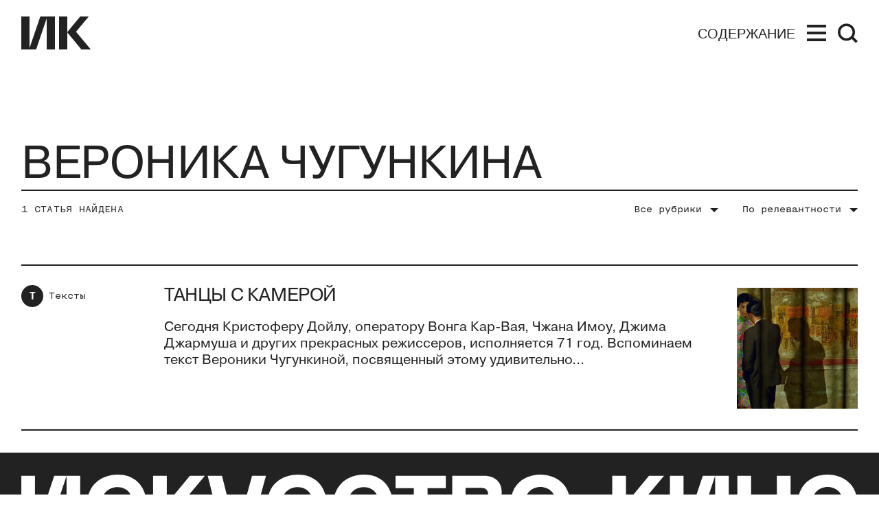

--- FILE ---
content_type: text/html; charset=utf-8
request_url: https://kinoart.ru/search?author=547
body_size: 11237
content:
<!doctype html>
<html lang="ru_RU" itemscope="itemscope" itemtype="http://schema.org/WebSite">
	<head>
		
			<!-- Global site tag (gtag.js) - Google Analytics -->
<script async src="https://www.googletagmanager.com/gtag/js?id=UA-138331264-1"></script>
<script>
  window.dataLayer = window.dataLayer || [];
  function gtag(){dataLayer.push(arguments);}
  gtag('js', new Date());

  gtag('config', 'UA-138331264-1');
</script>

		
		<script src="https://yastatic.net/pcode/adfox/loader.js" crossorigin="anonymous"></script>


		<title>Искусство кино</title>
<meta charset="UTF-8" />
<meta name="viewport" content="width=device-width, maximum-scale=1, initial-scale=1, user-scalable=no" />
<meta http-equiv="X-UA-Compatible" content="IE=edge,chrome=1" />
<meta name="theme-color" content="#ffffff" />
<meta name="robots" content="index,follow" />
<meta name="keywords" content="искусство кино, искусство, кино, кинематограф, кинопроза, фильм" />
<meta name="description" content="Молодой сайт старейшего в Европе журнала о кино: рецензии, аналитика, карточки, лекции" />

<meta itemprop="name" content="Искусство кино" />
<meta itemprop="description" content="Молодой сайт старейшего в Европе журнала о кино: рецензии, аналитика, карточки, лекции" />
<meta itemprop="image" content="https://api.kinoart.ru/share_img.png" />

<meta name="yandex-verification" content="4235b887baded61b" />
<meta name="google-site-verification" content="-xR2ZEowhkKtgYH16XfkFbFANQvxT1ngOlLv9aj4VF8" />

<meta name="twitter:card" content="summary_large_image" />
<meta name="twitter:site" content="" />
<meta name="twitter:creator" content="" />
<meta name="twitter:title" content="Искусство кино" />
<meta name="twitter:description" content="Молодой сайт старейшего в Европе журнала о кино: рецензии, аналитика, карточки, лекции" />
<meta name="twitter:image" content="https://api.kinoart.ru/share_img.png" />

<meta property="og:title" content="Искусство кино" />
<meta property="og:image" content="https://api.kinoart.ru/share_img.png" />
<meta property="og:image:secure_url" content="https://api.kinoart.ru/share_img.png" />
<meta property="og:image:type" content="image/png" />
<meta property="og:image:width" content="1200" />
<meta property="og:image:height" content="630" />
<meta property="og:image:alt" content="Искусство кино" />
<meta property="og:type" content="website" />
<meta property="og:url" content="https://kinoart.ru/search?author=547" />
<meta property="og:description" content="Молодой сайт старейшего в Европе журнала о кино: рецензии, аналитика, карточки, лекции" />
<meta property="og:site_name" content="Искусство кино" />
<meta property="og:locale" content="ru_RU" />
<meta property="fb:app_id" content="213118369604020" />
<meta name="msapplication-TileColor" content="#ffffff" />

		<link rel="apple-touch-icon" sizes="57x57" href="/public/favicon/apple-icon-57x57.png">
<link rel="apple-touch-icon" sizes="60x60" href="/public/favicon/apple-icon-60x60.png">
<link rel="apple-touch-icon" sizes="72x72" href="/public/favicon/apple-icon-72x72.png">
<link rel="apple-touch-icon" sizes="76x76" href="/public/favicon/apple-icon-76x76.png">
<link rel="apple-touch-icon" sizes="114x114" href="/public/favicon/apple-icon-114x114.png">
<link rel="apple-touch-icon" sizes="120x120" href="/public/favicon/apple-icon-120x120.png">
<link rel="apple-touch-icon" sizes="144x144" href="/public/favicon/apple-icon-144x144.png">
<link rel="apple-touch-icon" sizes="152x152" href="/public/favicon/apple-icon-152x152.png">
<link rel="apple-touch-icon" sizes="180x180" href="/public/favicon/apple-icon-180x180.png">
<link rel="icon" type="image/png" sizes="192x192"  href="/public/favicon/android-icon-192x192.png">
<link rel="icon" type="image/png" sizes="32x32" href="/public/favicon/favicon-32x32.png">
<link rel="icon" type="image/png" sizes="96x96" href="/public/favicon/favicon-96x96.png">
<link rel="icon" type="image/png" sizes="16x16" href="/public/favicon/favicon-16x16.png">
<link rel="manifest" href="/public/favicon/manifest.json">
<meta name="msapplication-TileColor" content="#ffffff">
<meta name="msapplication-TileImage" content="/public/favicon/ms-icon-144x144.png">
<meta name="theme-color" content="#ffffff">

		
			<meta name="pmail-verification" content="f022a12627e9e01ade59400457888db0">
			<script type="text/javascript">
!function(){var t=document.createElement("script");
t.type="text/javascript",t.async=!0,t.src="https://vk.com/js/api/openapi.js?160",t.onload=function(){VK.Retargeting.Init("VK-RTRG-332140-1vYF7"),VK.Retargeting.Hit()},document.head.appendChild(t)}();
</script>
<noscript>
<img src="https://vk.com/rtrg?p=VK-RTRG-332140-1vYF7" style="position:fixed; left:-999px;" alt=""/>
</noscript>

			<!-- Facebook Pixel Code -->
<script>
  !function(f,b,e,v,n,t,s)
  {if(f.fbq)return;n=f.fbq=function(){n.callMethod?
  n.callMethod.apply(n,arguments):n.queue.push(arguments)};
  if(!f._fbq)f._fbq=n;n.push=n;n.loaded=!0;n.version='2.0';
  n.queue=[];t=b.createElement(e);t.async=!0;
  t.src=v;s=b.getElementsByTagName(e)[0];
  s.parentNode.insertBefore(t,s)}(window, document,'script',
  'https://connect.facebook.net/en_US/fbevents.js');
  fbq('init', '2318634851727208');
  fbq('track', 'PageView');
</script>
<noscript><img height="1" width="1" style="display:none"
  src="https://www.facebook.com/tr?id=2318634851727208&ev=PageView&noscript=1"
/></noscript>
<!-- End Facebook Pixel Code -->

		
		
			<link rel="stylesheet" type="text/css" href="/public/assets/application-8cdd47f2f657f634bfda-app.optimize.css"/>
		
		<script type="text/javascript" src="/public/assets/modernizr.js" async="async"></script>

		<script type="text/javascript">
// https://tc39.github.io/ecma262/#sec-array.prototype.includes
if (!Array.prototype.includes) {
  Object.defineProperty(Array.prototype, 'includes', {
    value: function(searchElement, fromIndex) {

      if (this == null) {
        throw new TypeError('"this" is null or not defined');
      }

      // 1. Let O be ? ToObject(this value).
      var o = Object(this);

      // 2. Let len be ? ToLength(? Get(O, "length")).
      var len = o.length >>> 0;

      // 3. If len is 0, return false.
      if (len === 0) {
        return false;
      }

      // 4. Let n be ? ToInteger(fromIndex).
      //    (If fromIndex is undefined, this step produces the value 0.)
      var n = fromIndex | 0;

      // 5. If n ≥ 0, then
      //  a. Let k be n.
      // 6. Else n < 0,
      //  a. Let k be len + n.
      //  b. If k < 0, let k be 0.
      var k = Math.max(n >= 0 ? n : len - Math.abs(n), 0);

      function sameValueZero(x, y) {
        return x === y || (typeof x === 'number' && typeof y === 'number' && isNaN(x) && isNaN(y));
      }

      // 7. Repeat, while k < len
      while (k < len) {
        // a. Let elementK be the result of ? Get(O, ! ToString(k)).
        // b. If SameValueZero(searchElement, elementK) is true, return true.
        if (sameValueZero(o[k], searchElement)) {
          return true;
        }
        // c. Increase k by 1.
        k++;
      }

      // 8. Return false
      return false;
    }
  });
}
</script>

		<meta name="state" content="%7B%22common%22%3A%7B%22isMobile%22%3Afalse%2C%22isTablet%22%3Afalse%2C%22menu%22%3Afalse%2C%22theme%22%3A%22%22%2C%22header%22%3A%7B%22date%22%3Afalse%2C%22hideStatic%22%3Afalse%7D%2C%22search%22%3A%7B%22show%22%3Afalse%2C%22results%22%3A%5B%5D%7D%7D%2C%22settings%22%3A%7B%22contacts%22%3A%7B%22tel%22%3A%22%2B7%20(499)%20248-28-22%22%2C%22address%22%3A%22%D0%A0%D0%BE%D1%81%D1%81%D0%B8%D1%8F%2C%20119002%2C%20%D0%9C%D0%BE%D1%81%D0%BA%D0%B2%D0%B0%2C%20%D1%83%D0%BB.%20%D0%90%D1%80%D0%B1%D0%B0%D1%82%2C%20%D0%B4.%2035%20(%D0%A6%D0%B5%D0%BD%D1%82%D1%80%D0%B0%D0%BB%D1%8C%D0%BD%D1%8B%D0%B9%20%D0%94%D0%BE%D0%BC%20%D0%B0%D0%BA%D1%82%D0%B5%D1%80%D0%B0)%2C%20%D0%BA%D0%B0%D0%B1.%20655%22%2C%22editors_email%22%3A%22office%40kinoart.ru%22%2C%22ad_email%22%3A%22order.filmart%40yandex.ru%22%2C%22social_links%22%3A%5B%7B%22link%22%3A%22https%3A%2F%2Fvk.com%2Fkinoartmag%22%2C%22media%22%3A%22%D0%92%D0%9A%D0%BE%D0%BD%D1%82%D0%B0%D0%BA%D1%82%D0%B5%22%7D%2C%7B%22link%22%3A%22https%3A%2F%2Fwww.youtube.com%2Fchannel%2FUC9n7qz90ipRxjfHIeaDTIBQ%2F%22%2C%22media%22%3A%22YouTube%22%7D%2C%7B%22link%22%3A%22https%3A%2F%2Fzen.yandex.ru%2Fkinoart%22%2C%22media%22%3A%22%D0%AF%D0%BD%D0%B4%D0%B5%D0%BA%D1%81.%D0%94%D0%B7%D0%B5%D0%BD%22%7D%2C%7B%22link%22%3A%22https%3A%2F%2Ft.me%2Fkinoartru%22%2C%22media%22%3A%22Telegram%22%7D%5D%7D%2C%22editor_in_chief%22%3A%7B%22occupation%22%3A%22%D0%93%D0%BB%D0%B0%D0%B2%D0%BD%D1%8B%D0%B9%20%D1%80%D0%B5%D0%B4%D0%B0%D0%BA%D1%82%D0%BE%D1%80%22%2C%22name%22%3A%22%D0%9D%D0%B8%D0%BA%D0%B8%D1%82%D0%B0%20%D0%9A%D0%B0%D1%80%D1%86%D0%B5%D0%B2%22%2C%22desc%22%3A%22%22%2C%22image%22%3Anull%7D%2C%22editors%22%3A%5B%7B%22id%22%3A4%2C%22post%22%3Anull%2C%22name%22%3A%22%D0%97%D0%B0%D1%80%D0%B0%20%D0%90%D0%B1%D0%B4%D1%83%D0%BB%D0%BB%D0%B0%D0%B5%D0%B2%D0%B0%22%7D%2C%7B%22id%22%3A569%2C%22post%22%3Anull%2C%22name%22%3A%22%D0%9F%D0%B0%D0%B2%D0%B5%D0%BB%20%D0%91%D0%B0%D1%81%D0%B8%D0%BD%D1%81%D0%BA%D0%B8%D0%B9%22%7D%2C%7B%22id%22%3A12%2C%22post%22%3Anull%2C%22name%22%3A%22%D0%AE%D0%BB%D0%B8%D1%8F%20%D0%93%D1%83%D0%BB%D1%8F%D0%BD%22%7D%2C%7B%22id%22%3A56%2C%22post%22%3Anull%2C%22name%22%3A%22%D0%95%D0%B2%D0%B3%D0%B5%D0%BD%D0%B8%D0%B9%20%D0%93%D1%83%D1%81%D1%8F%D1%82%D0%B8%D0%BD%D1%81%D0%BA%D0%B8%D0%B9%22%7D%2C%7B%22id%22%3A588%2C%22post%22%3Anull%2C%22name%22%3A%22%D0%9E%D0%BB%D1%8C%D0%B3%D0%B0%20%D0%94%D0%B0%D0%B2%D1%8B%D0%B4%D0%BE%D0%B2%D0%B0%22%7D%2C%7B%22id%22%3A3%2C%22post%22%3A%22%D0%B2%20%D0%A0%D0%A4%20%D0%BE%D0%B1%D1%8A%D1%8F%D0%B2%D0%BB%D0%B5%D0%BD%20%E2%80%9C%D0%B8%D0%BD%D0%BE%D1%81%D1%82%D1%80%D0%B0%D0%BD%D0%BD%D1%8B%D0%BC%20%D0%B0%D0%B3%D0%B5%D0%BD%D1%82%D0%BE%D0%BC%E2%80%9D%22%2C%22name%22%3A%22%D0%90%D0%BD%D1%82%D0%BE%D0%BD%20%D0%94%D0%BE%D0%BB%D0%B8%D0%BD%20(%D0%9F%D1%80%D0%B8%D0%B7%D0%BD%D0%B0%D0%BD%20%D0%B8%D0%BD%D0%BE%D1%81%D1%82%D1%80%D0%B0%D0%BD%D0%BD%D1%8B%D0%BC%20%D0%B0%D0%B3%D0%B5%D0%BD%D1%82%D0%BE%D0%BC%20%D0%BD%D0%B0%20%D1%82%D0%B5%D1%80%D1%80%D0%B8%D1%82%D0%BE%D1%80%D0%B8%D0%B8%20%D0%A0%D0%A4)%20%22%7D%2C%7B%22id%22%3A591%2C%22post%22%3Anull%2C%22name%22%3A%22%D0%9A%D1%81%D0%B5%D0%BD%D0%B8%D1%8F%20%D0%98%D0%BB%D1%8C%D0%B8%D0%BD%D0%B0%22%7D%2C%7B%22id%22%3A229%2C%22post%22%3Anull%2C%22name%22%3A%22%D0%90%D0%BD%D0%B4%D1%80%D0%B5%D0%B9%20%D0%9A%D0%B0%D1%80%D1%82%D0%B0%D1%88%D0%BE%D0%B2%22%7D%2C%7B%22id%22%3A8%2C%22post%22%3Anull%2C%22name%22%3A%22%D0%9E%D0%BB%D1%8C%D0%B3%D0%B0%20%D0%9A%D0%B0%D1%81%D1%8C%D1%8F%D0%BD%D0%BE%D0%B2%D0%B0%22%7D%2C%7B%22id%22%3A589%2C%22post%22%3Anull%2C%22name%22%3A%22%D0%98%D0%BD%D0%BD%D0%B0%20%20%D0%9A%D1%83%D1%88%D0%BD%D0%B0%D1%80%D0%B5%D0%B2%D0%B0%22%7D%2C%7B%22id%22%3A59%2C%22post%22%3Anull%2C%22name%22%3A%22%D0%A1%D1%82%D0%B0%D0%BD%D0%B8%D1%81%D0%BB%D0%B0%D0%B2%20%D0%9B%D1%83%D0%B3%D0%BE%D0%B2%D0%BE%D0%B9%22%7D%2C%7B%22id%22%3A6%2C%22post%22%3Anull%2C%22name%22%3A%22%D0%95%D0%B2%D0%B3%D0%B5%D0%BD%D0%B8%D0%B9%20%D0%9C%D0%B0%D0%B9%D0%B7%D0%B5%D0%BB%D1%8C%22%7D%2C%7B%22id%22%3A54%2C%22post%22%3Anull%2C%22name%22%3A%22%D0%95%D0%B3%D0%BE%D1%80%20%D0%9C%D0%BE%D1%81%D0%BA%D0%B2%D0%B8%D1%82%D0%B8%D0%BD%22%7D%2C%7B%22id%22%3A29%2C%22post%22%3Anull%2C%22name%22%3A%22%D0%90%D0%BD%D0%B4%D1%80%D0%B5%D0%B9%20%D0%9F%D0%BB%D0%B0%D1%85%D0%BE%D0%B2%22%7D%2C%7B%22id%22%3A620%2C%22post%22%3Anull%2C%22name%22%3A%22%D0%97%D0%B8%D0%BD%D0%B0%D0%B8%D0%B4%D0%B0%20%D0%9F%D1%80%D0%BE%D0%BD%D1%87%D0%B5%D0%BD%D0%BA%D0%BE%20(%D0%9F%D1%80%D0%B8%D0%B7%D0%BD%D0%B0%D0%BD%D0%B0%20%D0%B8%D0%BD%D0%BE%D1%81%D1%82%D1%80%D0%B0%D0%BD%D0%BD%D1%8B%D0%BC%20%D0%B0%D0%B3%D0%B5%D0%BD%D1%82%D0%BE%D0%BC%20%D0%BD%D0%B0%20%D1%82%D0%B5%D1%80%D1%80%D0%B8%D1%82%D0%BE%D1%80%D0%B8%D0%B8%20%D0%A0%D0%A4)%20%22%7D%2C%7B%22id%22%3A47%2C%22post%22%3Anull%2C%22name%22%3A%22%D0%9C%D0%B0%D0%BA%D1%81%D0%B8%D0%BC%20%D0%A1%D0%B5%D0%BC%D0%B5%D0%BD%D0%BE%D0%B2%22%7D%2C%7B%22id%22%3A35%2C%22post%22%3Anull%2C%22name%22%3A%22%D0%95%D0%BB%D0%B5%D0%BD%D0%B0%20%D0%A1%D0%BC%D0%BE%D0%BB%D0%B8%D0%BD%D0%B0%22%7D%2C%7B%22id%22%3A32%2C%22post%22%3Anull%2C%22name%22%3A%22%D0%95%D0%BB%D0%B5%D0%BD%D0%B0%20%D0%A1%D1%82%D0%B8%D1%88%D0%BE%D0%B2%D0%B0%22%7D%2C%7B%22id%22%3A11%2C%22post%22%3Anull%2C%22name%22%3A%22%D0%90%D0%BB%D0%B8%D1%81%D0%B0%20%D0%A2%D0%B0%D1%91%D0%B6%D0%BD%D0%B0%D1%8F%22%7D%2C%7B%22id%22%3A10%2C%22post%22%3Anull%2C%22name%22%3A%22%D0%90%D0%BB%D0%B5%D0%BA%D1%81%D0%B5%D0%B9%20%D0%A4%D0%B8%D0%BB%D0%B8%D0%BF%D0%BF%D0%BE%D0%B2%22%7D%2C%7B%22id%22%3A16%2C%22post%22%3Anull%2C%22name%22%3A%22%D0%92%D0%B5%D1%80%D0%BE%D0%BD%D0%B8%D0%BA%D0%B0%20%D0%A5%D0%BB%D0%B5%D0%B1%D0%BD%D0%B8%D0%BA%D0%BE%D0%B2%D0%B0%22%7D%2C%7B%22id%22%3A7%2C%22post%22%3Anull%2C%22name%22%3A%22%D0%9D%D0%B8%D0%BD%D0%B0%20%D0%A6%D1%8B%D1%80%D0%BA%D1%83%D0%BD%22%7D%5D%2C%22subscribe%22%3A%7B%22image%22%3A%22https%3A%2F%2Fapi.kinoart.ru%2Fstorage%2Fissue%2F84%2Fcover-25e7ff53c9c5ca78e73db06c6d57d016.jpg%22%2C%22text%22%3A%22%D0%AD%D1%82%D0%BE%D1%82%20%D0%B2%D1%8B%D0%BF%D1%83%D1%81%D0%BA%20%D0%BF%D0%BE%D1%81%D0%B2%D1%8F%D1%89%D1%91%D0%BD%20%D0%BC%D0%BE%D0%BB%D0%BE%D0%B4%D0%BE%D0%BC%D1%83%20%D0%BA%D0%B8%D0%BD%D0%BE%20%D0%B8%20%D0%B0%D0%B2%D1%82%D0%BE%D1%80%D0%B0%D0%BC%2C%20%D0%BA%D0%BE%D1%82%D0%BE%D1%80%D1%8B%D0%B5%20%D0%B4%D0%B5%D0%BB%D0%B0%D1%8E%D1%82%20%D0%BF%D0%B5%D1%80%D0%B2%D1%8B%D0%B5%20%D1%88%D0%B0%D0%B3%D0%B8%2C%20%D0%B8%D1%89%D1%83%D1%82%20%D1%8F%D0%B7%D1%8B%D0%BA%20%D0%B8%20%D1%84%D0%BE%D1%80%D0%BC%D1%83.%20%D0%9E%D0%BD%20%D0%BE%D0%B1%D1%80%D0%B0%D1%89%D1%91%D0%BD%20%D0%BA%20%D0%B4%D0%B5%D0%B1%D1%8E%D1%82%D0%B0%D0%BC%20%D0%BD%D0%B0%20%D1%80%D0%BE%D1%81%D1%81%D0%B8%D0%B9%D1%81%D0%BA%D0%B8%D1%85%20%D1%84%D0%B5%D1%81%D1%82%D0%B8%D0%B2%D0%B0%D0%BB%D1%8F%D1%85%20%D0%B8%20%D0%B7%D0%B0%D1%80%D1%83%D0%B1%D0%B5%D0%B6%D0%BD%D0%BE%D0%BC%D1%83%20%D0%BA%D0%B8%D0%BD%D0%BE%2C%20%D0%BF%D1%80%D0%BE%D0%B1%D0%B8%D0%B2%D0%B0%D1%8E%D1%89%D0%B5%D0%BC%D1%83%D1%81%D1%8F%20%D0%BA%20%D0%B7%D1%80%D0%B8%D1%82%D0%B5%D0%BB%D1%8E%20%D1%81%D0%BA%D0%B2%D0%BE%D0%B7%D1%8C%20%D0%B3%D1%80%D0%B0%D0%BD%D0%B8%D1%86%D1%8B.%20%D0%A2%D0%B0%D0%BA%D0%B6%D0%B5%20%D0%B8%D1%81%D1%81%D0%BB%D0%B5%D0%B4%D1%83%D1%8E%D1%82%D1%81%D1%8F%20%D1%82%D0%B5%D0%B0%D1%82%D1%80%2C%20%D0%BC%D1%83%D0%B7%D1%8B%D0%BA%D0%B0%20%D0%B8%20%D1%81%D0%BE%D0%B2%D1%80%D0%B5%D0%BC%D0%B5%D0%BD%D0%BD%D0%BE%D0%B5%20%D0%B8%D1%81%D0%BA%D1%83%D1%81%D1%81%D1%82%D0%B2%D0%BE%20%E2%80%94%20%D0%B2%D1%81%D1%91%2C%20%D0%B3%D0%B4%D0%B5%20%D1%80%D0%BE%D0%B6%D0%B4%D0%B0%D0%B5%D1%82%D1%81%D1%8F%20%D0%BD%D0%BE%D0%B2%D0%BE%D0%B5%20%D0%B2%D1%8B%D1%81%D0%BA%D0%B0%D0%B7%D1%8B%D0%B2%D0%B0%D0%BD%D0%B8%D0%B5.%5Cn%22%2C%22subscribe_button%22%3A%7B%22link%22%3A%22https%3A%2F%2Fkinoart.ru%2Fshowcase%22%2C%22text%22%3A%22%D0%9A%D1%83%D0%BF%D0%B8%D1%82%D1%8C%22%7D%2C%22info_button%22%3A%7B%22link%22%3A%22%2Fissues%22%2C%22text%22%3A%22%D0%A3%D0%B7%D0%BD%D0%B0%D1%82%D1%8C%20%D0%BF%D0%BE%D0%B4%D1%80%D0%BE%D0%B1%D0%BD%D0%B5%D0%B5%22%2C%22short_text%22%3A%22%D0%9F%D0%BE%D0%B4%D1%80%D0%BE%D0%B1%D0%BD%D0%B5%D0%B5%22%7D%7D%2C%22show_top_banner%22%3Afalse%2C%22share%22%3A%7B%22title%22%3A%22%D0%98%D1%81%D0%BA%D1%83%D1%81%D1%81%D1%82%D0%B2%D0%BE%20%D0%BA%D0%B8%D0%BD%D0%BE%22%2C%22description%22%3A%22%D0%9C%D0%BE%D0%BB%D0%BE%D0%B4%D0%BE%D0%B9%20%D1%81%D0%B0%D0%B9%D1%82%20%D1%81%D1%82%D0%B0%D1%80%D0%B5%D0%B9%D1%88%D0%B5%D0%B3%D0%BE%20%D0%B2%20%D0%95%D0%B2%D1%80%D0%BE%D0%BF%D0%B5%20%D0%B6%D1%83%D1%80%D0%BD%D0%B0%D0%BB%D0%B0%20%D0%BE%20%D0%BA%D0%B8%D0%BD%D0%BE%3A%20%D1%80%D0%B5%D1%86%D0%B5%D0%BD%D0%B7%D0%B8%D0%B8%2C%20%D0%B0%D0%BD%D0%B0%D0%BB%D0%B8%D1%82%D0%B8%D0%BA%D0%B0%2C%20%D0%BA%D0%B0%D1%80%D1%82%D0%BE%D1%87%D0%BA%D0%B8%2C%20%D0%BB%D0%B5%D0%BA%D1%86%D0%B8%D0%B8%22%2C%22image%22%3A%22https%3A%2F%2Fapi.kinoart.ru%2Fshare_img.png%22%2C%22keywords%22%3A%22%D0%B8%D1%81%D0%BA%D1%83%D1%81%D1%81%D1%82%D0%B2%D0%BE%20%D0%BA%D0%B8%D0%BD%D0%BE%2C%20%D0%B8%D1%81%D0%BA%D1%83%D1%81%D1%81%D1%82%D0%B2%D0%BE%2C%20%D0%BA%D0%B8%D0%BD%D0%BE%2C%20%D0%BA%D0%B8%D0%BD%D0%B5%D0%BC%D0%B0%D1%82%D0%BE%D0%B3%D1%80%D0%B0%D1%84%2C%20%D0%BA%D0%B8%D0%BD%D0%BE%D0%BF%D1%80%D0%BE%D0%B7%D0%B0%2C%20%D1%84%D0%B8%D0%BB%D1%8C%D0%BC%22%7D%2C%22wide_ad%22%3A%7B%22image%22%3A%22https%3A%2F%2Fapi.kinoart.ru%2Fstorage%2Fad%2F5%2Fimage-33a8f5d59be826b11c1e94ca31ab2249.jpg%22%2C%22link%22%3A%22https%3A%2F%2Fwww.afisha.ru%2Fmovie%2Fnovaya-volna-1000804%2F08-11-2025%2F%22%2C%22kind%22%3Anull%7D%2C%22wide_ads%22%3A%5B%7B%22image%22%3A%22https%3A%2F%2Fapi.kinoart.ru%2Fstorage%2Fad%2F5%2Fimage-33a8f5d59be826b11c1e94ca31ab2249.jpg%22%2C%22link%22%3A%22https%3A%2F%2Fwww.afisha.ru%2Fmovie%2Fnovaya-volna-1000804%2F08-11-2025%2F%22%2C%22kind%22%3Anull%7D%5D%2C%22settings%22%3A%7B%7D%7D%2C%22seo%22%3A%7B%7D%2C%22popups%22%3A%7B%22show%22%3Afalse%2C%22options%22%3A%7B%7D%7D%2C%22about%22%3A%7B%7D%2C%22showcase%22%3A%7B%7D%2C%22search%22%3A%7B%22previousRequest%22%3A%7B%7D%2C%22found%22%3A%7B%22count%22%3A1%2C%22items%22%3A%5B%7B%22id%22%3A3357%2C%22type%22%3A%22text%22%2C%22date_from%22%3A%222023-05-02T13%3A02%3A07.182Z%22%2C%22title%22%3A%22%D0%A2%D0%B0%D0%BD%D1%86%D1%8B%20%D1%81%20%D0%BA%D0%B0%D0%BC%D0%B5%D1%80%D0%BE%D0%B9%22%2C%22slug%22%3A%22tantsy-s-kameroy%22%2C%22description%22%3A%22%D0%A1%D0%B5%D0%B3%D0%BE%D0%B4%D0%BD%D1%8F%20%D0%9A%D1%80%D0%B8%D1%81%D1%82%D0%BE%D1%84%D0%B5%D1%80%D1%83%20%D0%94%D0%BE%D0%B9%D0%BB%D1%83%2C%20%D0%BE%D0%BF%D0%B5%D1%80%D0%B0%D1%82%D0%BE%D1%80%D1%83%20%D0%92%D0%BE%D0%BD%D0%B3%D0%B0%20%D0%9A%D0%B0%D1%80-%D0%92%D0%B0%D1%8F%2C%20%D0%A7%D0%B6%D0%B0%D0%BD%D0%B0%20%D0%98%D0%BC%D0%BE%D1%83%2C%20%D0%94%D0%B6%D0%B8%D0%BC%D0%B0%20%D0%94%D0%B6%D0%B0%D1%80%D0%BC%D1%83%D1%88%D0%B0%20%D0%B8%20%D0%B4%D1%80%D1%83%D0%B3%D0%B8%D1%85%20%D0%BF%D1%80%D0%B5%D0%BA%D1%80%D0%B0%D1%81%D0%BD%D1%8B%D1%85%20%D1%80%D0%B5%D0%B6%D0%B8%D1%81%D1%81%D0%B5%D1%80%D0%BE%D0%B2%2C%20%D0%B8%D1%81%D0%BF%D0%BE%D0%BB%D0%BD%D1%8F%D0%B5%D1%82%D1%81%D1%8F%2071%20%D0%B3%D0%BE%D0%B4.%20%D0%92%D1%81%D0%BF%D0%BE%D0%BC%D0%B8%D0%BD%D0%B0%D0%B5%D0%BC%20%D1%82%D0%B5%D0%BA%D1%81%D1%82%20%D0%92%D0%B5%D1%80%D0%BE%D0%BD%D0%B8%D0%BA%D0%B8%20%D0%A7%D1%83%D0%B3%D1%83%D0%BD%D0%BA%D0%B8%D0%BD%D0%BE%D0%B9%2C%20%D0%BF%D0%BE%D1%81%D0%B2%D1%8F%D1%89%D0%B5%D0%BD%D0%BD%D1%8B%D0%B9%20%D1%8D%D1%82%D0%BE%D0%BC%D1%83%20%D1%83%D0%B4%D0%B8%D0%B2%D0%B8%D1%82%D0%B5%D0%BB%D1%8C%D0%BD%D0%BE...%22%2C%22preview_picture%22%3A%22https%3A%2F%2Fapi.kinoart.ru%2Fstorage%2Fpost%2F3357%2Fregular_preview_picture-8e9f2e90b2bc73f0a4918a288ba45d5e.jpg%22%2C%22redirect_link%22%3Anull%7D%5D%2C%22author%22%3A%7B%22id%22%3A547%2C%22name%22%3A%22%D0%92%D0%B5%D1%80%D0%BE%D0%BD%D0%B8%D0%BA%D0%B0%22%2C%22last_name%22%3A%22%D0%A7%D1%83%D0%B3%D1%83%D0%BD%D0%BA%D0%B8%D0%BD%D0%B0%22%2C%22photo%22%3A%22%22%2C%22post%22%3Anull%7D%7D%7D%2C%22home%22%3A%7B%22pending%22%3Afalse%2C%22data%22%3A%7B%7D%7D%2C%22articles%22%3A%7B%22pending%22%3Afalse%2C%22categories%22%3A%7B%7D%2C%22listing%22%3A%7B%7D%7D%2C%22tags%22%3A%7B%22entries%22%3A%7B%7D%7D%2C%22issues%22%3A%7B%22archive%22%3A%7B%22current%22%3A%22%22%2C%22dateOptions%22%3A%5B%5D%2C%22description%22%3A%22%22%2C%22categories%22%3A%7B%7D%7D%7D%2C%22terms%22%3A%7B%7D%7D" />
	</head>
	<body>
		
			<!-- Yandex.Metrika counter -->
<script type="text/javascript" >
    (function (d, w, c) {
        (w[c] = w[c] || []).push(function() {
            try {
                w.yaCounter51317683 = new Ya.Metrika2({
                    id:51317683,
                    clickmap:true,
                    trackLinks:true,
                    accurateTrackBounce:true,
                    webvisor:true
                });
            } catch(e) { }
        });

        var n = d.getElementsByTagName("script")[0],
            s = d.createElement("script"),
            f = function () { n.parentNode.insertBefore(s, n); };
        s.type = "text/javascript";
        s.async = true;
        s.src = "https://mc.yandex.ru/metrika/tag.js";

        if (w.opera == "[object Opera]") {
            d.addEventListener("DOMContentLoaded", f, false);
        } else { f(); }
    })(document, window, "yandex_metrika_callbacks2");
</script>
<noscript><div><img src="https://mc.yandex.ru/watch/51317683" style="position:absolute; left:-9999px;" alt="" /></div></noscript>
<!-- /Yandex.Metrika counter -->

		
		<div id="app-root" class="app-root"><div class="r_SA3" data-reactroot=""><div class="_3C2jU _1DQdO _30cOf"><header id="header" class="QhwzA"><div class="xzXRG j1ELR"><a href="/"><svg width="103" height="48" viewBox="0 0 103 48" fill="#222" xmlns="http://www.w3.org/2000/svg" class="sd8Hf"><path d="M98.3 0H85.8L66.8 23.1L87.5 48H101.2L79.7 22.3L98.3 0Z"></path><path d="M55 0V48H67V23.1V0H55Z"></path><path d="M49 0H37V48H49V0Z"></path><path d="M12 0H0V48H12V0Z"></path><path d="M11.3 48H21.6L37.9001 0H27.7001L11.3 48Z"></path></svg></a><div class="_181I9"><button type="button" class="JT1BO"><span class="_2-2uI _3TMwh _3WtnG">Содержание</span><svg viewBox="0 0 28 24" fill="#222" xmlns="http://www.w3.org/2000/svg" class="_3_28l"><path d="M0 0H28V4H0V0Z"></path><path d="M0 20H28V24H0V20Z"></path><path d="M0 10H28V14H0V10Z"></path></svg></button><div class="_2j4_x"><svg viewBox="0 0 10 10" fill="none" xmlns="http://www.w3.org/2000/svg" class="_2-h81"><rect width="12" height="2" transform="translate(0.050293 8.53564) rotate(-45)"></rect><rect width="12" height="2" transform="translate(1.41406 0.050293) rotate(45)"></rect></svg><div class="stHs7"><svg viewBox="0 0 28.4 27.8" fill="none" xmlns="http://www.w3.org/2000/svg" class="dD9Mn"><circle cx="12.3" cy="12.3" r="10.5" stroke-width="3.5" stroke="#222"></circle><line x1="20.1" y1="19.4" x2="27.1" y2="26.4" stroke-width="3.85" stroke="#222"></line></svg><form class="_2oeuU"><input type="search" name="search" value="" autoComplete="off" placeholder="Поиск..." class="_2yL5T"/></form><div class="_1RI4H"></div></div></div></div></div></header></div><div class="_1QI3n MkHRF"><div><div class="xzXRG _3fbQK"><div class="_2Xcmw"><input type="text" placeholder="Поиск..." value="Вероника Чугункина" class="_35wAn _3AdLX"/></div><div class="Sp57y"><p class="_2cRJj">1<!-- --> <!-- -->статья найдена</p><div class="_2cShK"><div class="_3gZit"><div class="_21YK4"><div class="IfHvM">Все рубрики</div><div class="rah-static rah-static--height-zero _2Q0Yu" style="height:0;overflow:hidden" aria-hidden="true"><div><div class="p8FWJ"><span class="_3JKNq" style="animation-delay:0.63s"><span class="_3P003 dgUqa _2Xz6i">Все рубрики</span></span><span class="_3JKNq" style="animation-delay:0.56s"><span class="_3P003 dgUqa _2Xz6i">Рецензии</span></span><span class="_3JKNq" style="animation-delay:0.49s"><span class="_3P003 dgUqa _2Xz6i">Мнения</span></span><span class="_3JKNq" style="animation-delay:0.42s"><span class="_3P003 dgUqa _2Xz6i">Интервью</span></span><span class="_3JKNq" style="animation-delay:0.35s"><span class="_3P003 dgUqa _2Xz6i">События</span></span><span class="_3JKNq" style="animation-delay:0.28s"><span class="_3P003 dgUqa _2Xz6i">Новости</span></span><span class="_3JKNq" style="animation-delay:0.21s"><span class="_3P003 dgUqa _2Xz6i">Карточки</span></span><span class="_3JKNq" style="animation-delay:0.14s"><span class="_3P003 dgUqa _2Xz6i">Лекции</span></span><span class="_3JKNq" style="animation-delay:0.07s"><span class="_3P003 dgUqa _2Xz6i">Тексты</span></span></div></div></div></div></div><div class="_3gZit"><div class="_21YK4"><div class="IfHvM">По релевантности</div><div class="rah-static rah-static--height-zero _2Q0Yu" style="height:0;overflow:hidden" aria-hidden="true"><div><div class="p8FWJ"><span class="_3JKNq" style="animation-delay:0.21s"><span class="_3P003 dgUqa _2Xz6i">По релевантности</span></span><span class="_3JKNq" style="animation-delay:0.14s"><span class="_3P003 dgUqa _2Xz6i">Сначала новые</span></span><span class="_3JKNq" style="animation-delay:0.07s"><span class="_3P003 dgUqa _2Xz6i">Сначала старые</span></span></div></div></div></div></div></div></div></div><div class="xzXRG L9o09"><div class="_2GT8S"><div class="_1bJmd"><div class="_34Vgo"><div class="_2ykJc"><ul><li><div class="_3yXvF"><a href="/texts"><div class="_14bE9 RXxEq h7Tfp"><span class="_22lDQ">Т</span></div></a><div class="ZnYB1"><span class="_2n1cG"><span class="_3RSr7 _3WtnG _2Xz6i"><a href="/texts">Тексты</a></span></span></div></div></li></ul></div></div><a class="_2rRcB" href="texts/tantsy-s-kameroy"><div class="_22FpC _3Q5kX"><div class="lazyload-placeholder"></div></div></a></div><a class="_3d42W" href="texts/tantsy-s-kameroy"><h2 class="_2Q-hE"><span class="_1bbg9 _3WtnG">Танцы с камерой</span></h2><div class="tu6tZ _33koN">Сегодня Кристоферу Дойлу, оператору Вонга Кар-Вая, Чжана Имоу, Джима Джармуша и других прекрасных режиссеров, исполняется 71 год. Вспоминаем текст Вероники Чугункиной, посвященный этому удивительно...</div></a></div></div></div></div><footer id="footer" class="_2qqIg"><div class="xzXRG"><svg viewBox="0 0 1632 166" fill="#222" xmlns="http://www.w3.org/2000/svg" class="_1Hgym"><path d="M450.207 2.31359H477.381L432.476 166H405.302L419.178 115.101H392.004L363.673 2.31359H391.618L419.564 114.137L450.207 2.31359ZM538.475 93.5076C521.515 93.5076 507.639 80.9756 507.639 58.9965C507.639 37.2102 521.323 24.2927 539.246 24.2927C553.122 24.2927 564.3 32.3902 567.962 46.8502H595.136C589.933 16.7735 568.54 0 539.632 0C506.676 0 479.887 21.0151 479.887 58.8037C479.887 96.0139 506.097 117.415 538.668 117.415C567.77 117.415 589.933 100.641 595.329 70.7573H568.155C564.686 85.6028 553.122 93.5076 538.475 93.5076ZM358.084 2.31359H328.79L283.885 56.6829L332.452 115.101H364.829L314.143 54.7549L358.084 2.31359ZM257.096 2.31359V115.101H283.885V56.6829V2.31359H257.096ZM667.409 93.5076C650.449 93.5076 636.573 80.9756 636.573 58.9965C636.573 37.2102 650.256 24.2927 668.18 24.2927C682.056 24.2927 693.234 32.3902 696.896 46.8502H724.07C719.059 16.7735 697.667 0 668.95 0C635.802 0 609.013 21.0151 609.013 58.8037C609.013 96.0139 635.223 117.415 667.794 117.415C696.896 117.415 719.059 100.641 724.455 70.7573H697.281C693.619 85.6028 682.056 93.5076 667.409 93.5076ZM186.944 93.5076C169.984 93.5076 156.108 80.9756 156.108 58.9965C156.108 37.2102 169.791 24.2927 187.715 24.2927C201.591 24.2927 212.769 32.3902 216.431 46.8502H243.605C238.402 16.7735 217.009 0 188.1 0C155.144 0 128.355 21.0151 128.355 58.8037C128.355 96.2067 154.566 117.607 187.329 117.607C216.431 117.607 238.594 100.834 243.991 70.9501H216.816C213.154 85.6028 201.591 93.5076 186.944 93.5076ZM88.2683 115.101H114.864V2.31359H88.2683V115.101ZM0 2.31359V115.101H26.5961V2.31359H0ZM26.5961 115.101H50.6868L88.2683 2.31359H64.1776L26.5961 115.101ZM1474.35 46.4646H1424.05V2.31359H1397.26V115.101H1424.05V69.9861H1474.35V115.101H1501.14V2.31359H1474.35V46.4646ZM1292.22 115.101H1316.32L1353.9 2.31359H1329.81L1292.22 115.101ZM1265.63 2.31359V115.101H1292.22V2.31359H1265.63ZM730.237 26.4135H765.891V115.101H792.68V26.4135H828.334V2.31359H730.237V26.4135ZM1353.9 115.101H1380.49V2.31359H1353.9V115.101ZM1632 58.8037C1632 96.0139 1605.79 117.415 1573.41 117.415C1541.03 117.415 1514.82 96.0139 1514.82 58.8037C1514.82 20.8223 1541.03 0 1573.41 0C1605.79 0 1632 21.0151 1632 58.8037ZM1604.44 58.8037C1604.44 36.439 1590.56 24.0999 1573.41 24.0999C1556.26 24.0999 1542.38 36.439 1542.38 58.8037C1542.38 80.7828 1556.26 93.3148 1573.41 93.3148C1590.56 93.5076 1604.44 80.9756 1604.44 58.8037ZM1254.07 2.31359H1224.77L1179.87 56.6829L1228.43 115.101H1260.81L1210.32 54.7549L1254.07 2.31359ZM1071.55 58.8037C1071.55 96.0139 1045.34 117.415 1012.97 117.415C980.588 117.415 954.377 96.0139 954.377 58.8037C954.377 20.8223 980.588 0 1012.97 0C1045.34 0 1071.55 21.0151 1071.55 58.8037ZM1043.99 58.8037C1043.99 36.439 1030.12 24.0999 1012.97 24.0999C995.813 24.0999 981.937 36.439 981.937 58.8037C981.937 80.7828 995.813 93.3148 1012.97 93.3148C1030.12 93.5076 1043.99 80.9756 1043.99 58.8037ZM943.777 80.9756C943.777 101.22 930.672 115.101 903.69 115.101H840.862V2.31359H903.497C924.119 2.31359 937.417 14.6527 937.417 33.3542C937.417 43.187 933.563 50.3206 928.937 54.5621C938.766 60.1533 943.777 70.3717 943.777 80.9756ZM867.072 49.5494H896.752C904.654 49.5494 910.821 45.115 910.821 37.7886C910.821 31.619 906.966 25.8351 897.33 25.8351H866.88V49.5494H867.072ZM917.374 80.0116C917.374 72.8781 911.206 68.2509 901.956 68.2509H867.265V91.9652H903.69C912.555 91.9652 917.374 86.5668 917.374 80.0116ZM1153.08 2.31359V115.101H1179.87V56.6829V2.31359H1153.08Z"></path></svg><div class="_20OH2 _1CsaN"><nav class="s_yjO"><div class="_2gJLO"><div class="_2jfbt"><ul><li><a class="_2Ep_C dgUqa _2Xz6i" href="/reviews">Рецензии</a></li><li><a class="_2Ep_C dgUqa _2Xz6i" href="/opinions">Мнения</a></li><li><a class="_2Ep_C dgUqa _2Xz6i" href="/interviews">Интервью</a></li><li><a class="_2Ep_C dgUqa _2Xz6i" href="/events">События</a></li></ul></div><div class="_4w0Id"><ul><li><a class="_2Ep_C dgUqa _2Xz6i" href="/news">Новости</a></li><li><a class="_2Ep_C dgUqa _2Xz6i" href="/cards">Карточки</a></li><li><a class="_2Ep_C dgUqa _2Xz6i" href="/lectures">Лекции</a></li><li><a class="_2Ep_C dgUqa _2Xz6i" href="/texts">Тексты</a></li></ul></div></div><div class="_38tEN"><ul><li><a class="_2Ep_C dgUqa _2Xz6i" href="/issues">Свежий номер</a></li><li><a class="_2Ep_C dgUqa _2Xz6i" href="/showcase">подписка и покупка</a></li><li><a class="_2Ep_C dgUqa _2Xz6i" href="/archive">архив номеров</a></li><li><a class="_2Ep_C dgUqa _2Xz6i" href="/about">о проекте</a></li></ul></div></nav><div class="_3TMzF"><p class="_18DXj">Этот выпуск посвящён молодому кино и авторам, которые делают первые шаги, ищут язык и форму. Он обращён к дебютам на российских фестивалях и зарубежному кино, пробивающемуся к зрителю сквозь границы. Также исследуются театр, музыка и современное искусство — всё, где рождается новое высказывание.
</p><div class="j5mZB"><div class="_2v19f"><div class="_22FpC _1nHpa"><div class="lazyload-placeholder"></div></div></div><div class="_2bP2W"><a href="https://kinoart.ru/showcase" class="Lc4yJ" rel="noopener noreferrer" target="_blank"><button type="button" class="_3FdEP O4pG3 TmsFg F-Elw"><div class="_2s8Yn">Купить</div></button></a><a class="Lc4yJ" href="/issues"><button type="button" class="_3FdEP O4pG3 TmsFg F-Elw"><div class="_2s8Yn"><span class="_1c4Uf">Подробнее</span><span class="_2MbUI">Узнать подробнее</span></div></button></a></div></div></div></div><div class="_3dEt9 _1CsaN"><div class="Cxi4i"><span>Редакция сайта</span><svg viewBox="0 0 14 13" fill="none" xmlns="http://www.w3.org/2000/svg" class="_1RoWr"><path d="M0 5C0 2.23858 2.23858 0 5 0" transform="translate(1 6)" stroke-width="2"></path><path d="M0 0V2" transform="translate(1 11)" stroke-width="2"></path><path d="M0 0H4.5" transform="translate(6 6)" stroke-width="2"></path><path d="M0 12V0L6 6L0 12Z" transform="translate(8)"></path></svg></div><div style="height:auto;overflow:visible" aria-hidden="false" class="rah-static rah-static--height-auto"><div><div class="_2FrXy"><div class="_1d3JL"><div class="_22FpC _2_9Ky _1GTGc"><div class="lazyload-placeholder"></div></div><h5 class="_2CDXf _3q_Jc">Главный редактор</h5><p class="uZj10">Никита Карцев</p><p class="_1x7fa"></p></div><div class="_1PdGp"><h5 class="_2CDXf _3q_Jc">Авторы</h5><ul><li><a class="_2l24r dgUqa" href="/search?author=4">Зара Абдуллаева</a></li><li><a class="_2l24r dgUqa" href="/search?author=569">Павел Басинский</a></li><li><a class="_2l24r dgUqa" href="/search?author=12">Юлия Гулян</a></li><li><a class="_2l24r dgUqa" href="/search?author=56">Евгений Гусятинский</a></li><li><a class="_2l24r dgUqa" href="/search?author=588">Ольга Давыдова</a></li><li><a class="_2l24r dgUqa" href="/search?author=3">Антон Долин (Признан иностранным агентом на территории РФ) </a></li><li><a class="_2l24r dgUqa" href="/search?author=591">Ксения Ильина</a></li><li><a class="_2l24r dgUqa" href="/search?author=229">Андрей Карташов</a></li><li><a class="_2l24r dgUqa" href="/search?author=8">Ольга Касьянова</a></li><li><a class="_2l24r dgUqa" href="/search?author=589">Инна  Кушнарева</a></li><li><a class="_2l24r dgUqa" href="/search?author=59">Станислав Луговой</a></li><li><a class="_2l24r dgUqa" href="/search?author=6">Евгений Майзель</a></li><li><a class="_2l24r dgUqa" href="/search?author=54">Егор Москвитин</a></li><li><a class="_2l24r dgUqa" href="/search?author=29">Андрей Плахов</a></li><li><a class="_2l24r dgUqa" href="/search?author=620">Зинаида Пронченко (Признана иностранным агентом на территории РФ) </a></li><li><a class="_2l24r dgUqa" href="/search?author=47">Максим Семенов</a></li><li><a class="_2l24r dgUqa" href="/search?author=35">Елена Смолина</a></li><li><a class="_2l24r dgUqa" href="/search?author=32">Елена Стишова</a></li><li><a class="_2l24r dgUqa" href="/search?author=11">Алиса Таёжная</a></li><li><a class="_2l24r dgUqa" href="/search?author=10">Алексей Филиппов</a></li><li><a class="_2l24r dgUqa" href="/search?author=16">Вероника Хлебникова</a></li><li><a class="_2l24r dgUqa" href="/search?author=7">Нина Цыркун</a></li></ul></div></div></div></div></div><div class="_2un3m _1CsaN"><div class="_3KTzF _1elwI"><h5 class="_3aMbn _3q_Jc">Адрес редакции:</h5><address class="JjSfF">Россия, 119002, Москва, ул. Арбат, д. 35 (Центральный Дом актера), каб. 655</address></div><div class="_3KTzF _1OlQ3"><h5 class="_3aMbn _3q_Jc">Телефон:</h5><div class="JjSfF">+7 (499) 248-28-22</div></div><div class="_3KTzF"><h5 class="_3aMbn _3q_Jc">Редакция журнала:</h5><div class="JjSfF"><a href="mailto:filmart@yandex.ru" class="_26JFI dgUqa">office@kinoart.ru</a></div></div><div class="_3KTzF _1BBL4"><h5 class="_3aMbn _3q_Jc">Распространение и подписка:</h5><div class="JjSfF"><a href="mailto:order.filmart@yandex.ru" class="_26JFI dgUqa">order.filmart@yandex.ru</a></div></div><div class="_3KTzF"><h5 class="_3aMbn _3q_Jc">Мы в соцсетях:</h5><div class="JjSfF"><ul class="_3o8q7"><li><a href="https://vk.com/kinoartmag" rel="noopener noreferrer" target="_blank" class="_26JFI dgUqa">ВКонтакте</a></li><li><a href="https://www.youtube.com/channel/UC9n7qz90ipRxjfHIeaDTIBQ/" rel="noopener noreferrer" target="_blank" class="_26JFI dgUqa">YouTube</a></li><li><a href="https://zen.yandex.ru/kinoart" rel="noopener noreferrer" target="_blank" class="_26JFI dgUqa">Яндекс.Дзен</a></li><li><a href="https://t.me/kinoartru" rel="noopener noreferrer" target="_blank" class="_26JFI dgUqa">Telegram</a></li></ul></div></div></div><div class="_390fe _1CsaN"><span class="_1ApZF"><a class="_3P0Co dgUqa _2Xz6i" href="/terms">Правила использования</a></span><span class="_1ApZF">Дизайн и разработка - <a href="https://charmerstudio.com" class="_3P0Co dgUqa _2Xz6i" rel="noopener noreferrer" target="_blank">Charmer</a></span><span class="_1ApZF _3DG1i">Искусство кино<br/>Регистрационный номер и дата принятия решения о регистрации:серия ЭЛ № ФС77-77032 от 06 ноября 2019 г.</span><span class="_2uRg7">Предыдущая версия сайта: <a href="//old.kinoart.ru" rel="noopener noreferrer" target="_blank" class="_3P0Co dgUqa _2Xz6i">old.kinoart.ru</a></span></div></div></footer></div></div>
		
			<script type="text/javascript" src="/public/assets/application-8cdd47f2f657f634bfda-app.js" async="async"></script>
		
		
			<!-- Rating@Mail.ru counter -->
<script type="text/javascript">
var _tmr = window._tmr || (window._tmr = []);
_tmr.push({id: "34819", type: "pageView", start: (new Date()).getTime()});
(function (d, w, id) {
  if (d.getElementById(id)) return;
  var ts = d.createElement("script"); ts.type = "text/javascript"; ts.async = true; ts.id = id;
  ts.src = "https://top-fwz1.mail.ru/js/code.js";
  var f = function () {var s = d.getElementsByTagName("script")[0]; s.parentNode.insertBefore(ts, s);};
  if (w.opera == "[object Opera]") { d.addEventListener("DOMContentLoaded", f, false); } else { f(); }
})(document, window, "topmailru-code");
</script><noscript><div>
<img src="https://top-fwz1.mail.ru/counter?id=34819;js=na" style="border:0;position:absolute;left:-9999px;" alt="Top.Mail.Ru" />
</div></noscript>
<!-- //Rating@Mail.ru counter -->

		
		
			<div class="legacy-browsers">
	<p class="legacy-browsers__title">К сожалению, браузер, которым вы пользуйтесь, устарел и не позволяет корректно отображать сайт. Пожалуйста, установите любой из современных браузеров, например:</p>
	<a class="legacy-browsers__link" href="https://www.google.ru/chrome/browser/desktop/">Google Chrome</a>
	<a class="legacy-browsers__link" href="https://www.mozilla.org/ru/firefox/new/">Firefox</a>
	<a class="legacy-browsers__link" href="https://www.apple.com/safari">Safari</a>
</div>

		
	</body>
</html>


--- FILE ---
content_type: application/javascript
request_url: https://kinoart.ru/public/assets/application-8cdd47f2f657f634bfda-Search.js
body_size: 5128
content:
(window.webpackJsonp=window.webpackJsonp||[]).push([[7],{104:function(e,t,n){"use strict";function a(e){var t=arguments.length>1&&void 0!==arguments[1]?arguments[1]:0,n=arguments.length>2&&void 0!==arguments[2]?arguments[2]:0;return t===n?t:Math.max(t,Math.min(e,n))}n.d(t,"a",function(){return a}),n.d(t,"b",function(){return o});var o=function(e,t){return t[e%10===1&&e%100!==11?0:e%10>=2&&e%10<=4&&(e%100<10||e%100>=20)?1:2]}},142:function(e,t,n){"use strict";var a=n(1),o=n.n(a),r=n(8),i=n.n(r),l=n(9),c=n.n(l),s=n(7),u=n.n(s),d=n(10),p=n.n(d),m=n(11),h=n.n(m),f=n(0),v=n.n(f),y=n(6),g=n.n(y),b=n(12),E=n(16),k=n(14),O=n.n(k),_=n(60),C=n.n(_),N=n(4),w=n(2),S=n(62),M=n.n(S),j=n(42),x=function(e){function t(e){var n,a;return i()(this,t),(a=p()(this,h()(t).call(this,e))).state={hover:!1},a.handleMouseEnter=(n=a).handleMouseEnter.bind(n),a.handleMouseLeave=(n=a).handleMouseLeave.bind(n),a.$root=v.a.createRef(),a}return u()(t,[{key:"handleMouseEnter",value:function(){this.setState({hover:!0})}},{key:"handleMouseLeave",value:function(){this.setState({hover:!1})}},{key:"render",value:function(){var e,t=this.state.hover,n=this.props,a=n.type,r=n.date,i=n.media,l=n.kinoart_event,c=n.author,s=n.theme,u=n.className,d=O()(a,N.categories,{name:"",path:""}),p=Object(w.a)(d,"name.[0]","").toUpperCase(),m={to:"/".concat(d.path),onMouseEnter:this.handleMouseEnter,onMouseLeave:this.handleMouseLeave};return v.a.createElement("div",{ref:this.$root,className:g()(M.a.root,(e={},o()(e,M.a.rootHover,t),o()(e,u,u),e)),onMouseLeave:this.handleMouseLeave},v.a.createElement("ul",null,"video"===i?v.a.createElement("li",{key:"video"},v.a.createElement("div",{className:M.a.label},v.a.createElement(E.a,m,v.a.createElement(j.a,{type:"videoCircle",theme:s})))):null,"audio"===i?v.a.createElement("li",null,v.a.createElement("div",{className:M.a.label},v.a.createElement(E.a,m,v.a.createElement(j.a,{type:"audioCircle",theme:s})))):null,l?v.a.createElement("li",null,v.a.createElement("div",{className:M.a.label},v.a.createElement(E.a,m,v.a.createElement(j.a,{type:"textCircle",theme:s,text:"\u0418\u041a"})))):null,v.a.createElement("li",null,v.a.createElement("div",{className:M.a.label},v.a.createElement(E.a,m,v.a.createElement(j.a,{type:"textCircle",theme:s,text:p})),v.a.createElement("div",{className:M.a.labelText},v.a.createElement("span",{className:M.a.labelTitle},v.a.createElement("span",{className:g()(M.a.link,o()({},M.a.whiteLink,"white"===s))},v.a.createElement(E.a,m,d.name))),Object(b.isEmpty)(c)?null:v.a.createElement("span",{className:M.a.labelDesc},v.a.createElement(E.a,{to:N.getRouteTo.author(c.id)},c.name," ",c.last_name)),r?v.a.createElement("span",{className:M.a.labelDesc},C()(r,"dd.mm.yyyy")):null)))))}}]),c()(t,e),t}(f.Component);x.defaultProps={className:"",media:"",author:{},date:"",theme:"",kinoart_event:!1},t.a=x},312:function(e,t){e.exports={root:"_2y4VQ",title:"_3dJhd"}},531:function(e,t,n){"use strict";n.r(t);var a=n(18),o=n.n(a),r=n(8),i=n.n(r),l=n(9),c=n.n(l),s=n(7),u=n.n(s),d=n(10),p=n.n(d),m=n(11),h=n.n(m),f=n(1),v=n.n(f),y=n(0),g=n.n(y),b=n(20),E=n(12),k=n(15),O=n(188),_=n(2),C=n(97),N=n.n(C),w=n(206),S=n(83),M=n.n(S),j=n(6),x=n.n(j),L=n(54);function P(e,t,n){return e===t||(e.correspondingElement?e.correspondingElement.classList.contains(n):e.classList.contains(n))}var D=function(){if("undefined"!==typeof window&&"function"===typeof window.addEventListener){var e=!1,t=Object.defineProperty({},"passive",{get:function(){e=!0}}),n=function(){};return window.addEventListener("testPassiveEventSupport",n,t),window.removeEventListener("testPassiveEventSupport",n,t),e}};var q,T,I=(void 0===q&&(q=0),function(){return++q}),W={},R={},H=["touchstart","touchmove"],Q="ignore-react-onclickoutside";function A(e,t){var n=null;return-1!==H.indexOf(t)&&T&&(n={passive:!e.props.preventDefault}),n}var J=function(e,t){var n,a;return a=n=function(n){var a,o;function r(e){var t;return(t=n.call(this,e)||this).__outsideClickHandler=function(e){if("function"!==typeof t.__clickOutsideHandlerProp){var n=t.getInstance();if("function"!==typeof n.props.handleClickOutside){if("function"!==typeof n.handleClickOutside)throw new Error("WrappedComponent lacks a handleClickOutside(event) function for processing outside click events.");n.handleClickOutside(e)}else n.props.handleClickOutside(e)}else t.__clickOutsideHandlerProp(e)},t.enableOnClickOutside=function(){if("undefined"!==typeof document&&!R[t._uid]){"undefined"===typeof T&&(T=D()),R[t._uid]=!0;var e=t.props.eventTypes;e.forEach||(e=[e]),W[t._uid]=function(e){var n;t.props.disableOnClickOutside||null!==t.componentNode&&(t.props.preventDefault&&e.preventDefault(),t.props.stopPropagation&&e.stopPropagation(),t.props.excludeScrollbar&&(n=e,document.documentElement.clientWidth<=n.clientX||document.documentElement.clientHeight<=n.clientY)||function(e,t,n){if(e===t)return!0;for(;e.parentNode;){if(P(e,t,n))return!0;e=e.parentNode}return e}(e.target,t.componentNode,t.props.outsideClickIgnoreClass)===document&&t.__outsideClickHandler(e))},e.forEach(function(e){document.addEventListener(e,W[t._uid],A(t,e))})}},t.disableOnClickOutside=function(){delete R[t._uid];var e=W[t._uid];if(e&&"undefined"!==typeof document){var n=t.props.eventTypes;n.forEach||(n=[n]),n.forEach(function(n){return document.removeEventListener(n,e,A(t,n))}),delete W[t._uid]}},t.getRef=function(e){return t.instanceRef=e},t._uid=I(),t}o=n,(a=r).prototype=Object.create(o.prototype),a.prototype.constructor=a,a.__proto__=o;var i=r.prototype;return i.getInstance=function(){if(!e.prototype.isReactComponent)return this;var t=this.instanceRef;return t.getInstance?t.getInstance():t},i.componentDidMount=function(){if("undefined"!==typeof document&&document.createElement){var e=this.getInstance();if(t&&"function"===typeof t.handleClickOutside&&(this.__clickOutsideHandlerProp=t.handleClickOutside(e),"function"!==typeof this.__clickOutsideHandlerProp))throw new Error("WrappedComponent lacks a function for processing outside click events specified by the handleClickOutside config option.");this.componentNode=Object(L.findDOMNode)(this.getInstance()),this.enableOnClickOutside()}},i.componentDidUpdate=function(){this.componentNode=Object(L.findDOMNode)(this.getInstance())},i.componentWillUnmount=function(){this.disableOnClickOutside()},i.render=function(){var t=this.props,n=(t.excludeScrollbar,function(e,t){if(null==e)return{};var n,a,o={},r=Object.keys(e);for(a=0;a<r.length;a++)n=r[a],t.indexOf(n)>=0||(o[n]=e[n]);if(Object.getOwnPropertySymbols){var i=Object.getOwnPropertySymbols(e);for(a=0;a<i.length;a++)n=i[a],t.indexOf(n)>=0||Object.prototype.propertyIsEnumerable.call(e,n)&&(o[n]=e[n])}return o}(t,["excludeScrollbar"]));return e.prototype.isReactComponent?n.ref=this.getRef:n.wrappedRef=this.getRef,n.disableOnClickOutside=this.disableOnClickOutside,n.enableOnClickOutside=this.enableOnClickOutside,Object(y.createElement)(e,n)},r}(y.Component),n.displayName="OnClickOutside("+(e.displayName||e.name||"Component")+")",n.defaultProps={eventTypes:["mousedown","touchstart"],excludeScrollbar:t&&t.excludeScrollbar||!1,outsideClickIgnoreClass:Q,preventDefault:!1,stopPropagation:!1},n.getClass=function(){return e.getClass?e.getClass():e},a},X=n(76),K=n.n(X),U=function(e){function t(e){var n,a;return i()(this,t),(a=p()(this,h()(t).call(this,e))).state={},a.handleClickOutside=(n=a).handleClickOutside.bind(n),a}return u()(t,[{key:"handleClickOutside",value:function(e){(0,this.props.onClose)(),e.stopPropagation()}},{key:"render",value:function(){var e=this.props,n=e.options,a=e.state,o=e.open,r=e.handleSelect;return g.a.createElement(M.a,{className:K.a.dropdown,duration:500,height:o?"auto":0,delay:o?0:t.optionDuration},g.a.createElement("div",{className:K.a.dropdownInner},n.map(function(e,i){var l,c=e.id,s=e.name;return g.a.createElement("span",{key:s,className:x()(K.a.option,(l={},v()(l,K.a.optionAppear,"entering"===a),v()(l,K.a.optionShown,"entered"===a),v()(l,K.a.optionDisappear,"exiting"===a),l)),style:{animationDelay:"".concat(o?t.optionDelay*(i+1)/1e3:t.optionDelay*(n.length-i)/1e3,"s")}},g.a.createElement("span",{className:K.a.optionInner,onClick:Object(E.partial)(r,{id:c,name:s})},s))})))}}]),c()(t,e),t}(y.Component);v()(v()(v()(U,"defaultProps",{state:"",open:!1}),"optionDelay",70),"optionDuration",400);var G=function(e){function t(e){var n,a;i()(this,t);var o=(a=p()(this,h()(t).call(this,e))).props,r=o.current,l=o.options;return a.state={open:!1,current:l.find(function(e){var t=e.id;return r===t})},a.close=(n=a).close.bind(n),a.handleToggle=(n=a).handleToggle.bind(n),a.handleSelect=(n=a).handleSelect.bind(n),a}return u()(t,[{key:"close",value:function(){this.setState({open:!1})}},{key:"handleToggle",value:function(){this.setState(function(e){return{open:!e.open}})}},{key:"handleSelect",value:function(e){var t=this.props.onChange;t&&t(e),this.setState({open:!1,current:e})}},{key:"render",value:function(){var e=this,n=this.props.options,a=this.state,o=a.open,r=a.current,i=J(U);return g.a.createElement(w.Transition,{in:o,timeout:n.length*t.optionDelay+t.optionDuration},function(t){return g.a.createElement("div",{className:x()(K.a.root,v()({},K.a.rootOpen,Object(E.includes)(["entering","entered","exiting"],t)))},g.a.createElement("div",{className:K.a.current,onClick:e.handleToggle},r.name),g.a.createElement(i,{options:n,open:o,state:t,handleSelect:e.handleSelect,disableOnClickOutside:!o,onClose:e.close}))})}}]),c()(t,e),t}(y.Component);G.defaultProps={onChange:function(){}};var V=G,z=n(4),Y=n(17),B=n(104),Z=function(e){var t=e.input,n=e.found,a=e.category,o=e.sort,r=e.handleQueryChange,i=e.handleSelect,l=[{id:"all",name:"\u0412\u0441\u0435 \u0440\u0443\u0431\u0440\u0438\u043a\u0438"}];return Object(E.map)(z.categories,function(e){var t=e.apiType,n=e.name;l.push({id:t,name:n})}),g.a.createElement(Y.a,{className:N.a.root},g.a.createElement("div",{className:N.a.top},g.a.createElement("input",{placeholder:"\u041f\u043e\u0438\u0441\u043a...",type:"text",value:t,className:N.a.input,onChange:r})),g.a.createElement("div",{className:N.a.bottom},g.a.createElement("p",{className:N.a.found},n," ",Object(B.b)(n,["\u0441\u0442\u0430\u0442\u044c\u044f \u043d\u0430\u0439\u0434\u0435\u043d\u0430","\u0441\u0442\u0430\u0442\u044c\u0438 \u043d\u0430\u0439\u0434\u0435\u043d\u043e","\u0441\u0442\u0430\u0442\u0435\u0439 \u043d\u0430\u0439\u0434\u0435\u043d\u043e"])),g.a.createElement("div",{className:N.a.options},g.a.createElement("div",{className:N.a.optionWrap},g.a.createElement(V,{current:a,options:l,onChange:Object(E.partial)(i,"category")})),g.a.createElement("div",{className:N.a.optionWrap},g.a.createElement(V,{current:o,options:[{id:"relevance",name:"\u041f\u043e \u0440\u0435\u043b\u0435\u0432\u0430\u043d\u0442\u043d\u043e\u0441\u0442\u0438"},{id:"news+",name:"\u0421\u043d\u0430\u0447\u0430\u043b\u0430 \u043d\u043e\u0432\u044b\u0435"},{id:"news-",name:"\u0421\u043d\u0430\u0447\u0430\u043b\u0430 \u0441\u0442\u0430\u0440\u044b\u0435"}],onChange:Object(E.partial)(i,"sort")})))))};Z.defaultProps={input:"",found:0};var F=Z,$=n(68),ee=n.n($),te=n(32),ne=n(25),ae=n(142),oe=n(24),re=function(e){var t=e.items,n=e.hasMore,a=e.handleMoreClick;return g.a.createElement(Y.a,{className:ee.a.root},t.map(function(e){var t=e.type,n=e.slug,a=e.date,o=e.title,r=e.description,i=e.preview_picture,l=e.redirect_link,c="".concat(Object(_.a)(z.categories,"".concat(t,".path"),""),"/").concat(n);return g.a.createElement("div",{key:n,className:ee.a.item},g.a.createElement("div",{className:ee.a.itemAddArea},g.a.createElement("div",{className:ee.a.itemLabels},g.a.createElement(ae.a,{type:t,date:a})),g.a.createElement(te.a,{to:c,external:l,className:ee.a.imageWr},g.a.createElement(ne.a,{src:i,className:ee.a.image}))),g.a.createElement(te.a,{to:c,external:l,className:ee.a.textArea},g.a.createElement("h2",{className:ee.a.title},g.a.createElement("span",{className:ee.a.titleLink},o)),g.a.createElement("div",{className:ee.a.description,dangerouslySetInnerHTML:{__html:r}})))}),n?g.a.createElement(oe.a,{full:!0,className:ee.a.button,onClick:a},"\u041f\u043e\u043a\u0430\u0437\u0430\u0442\u044c \u0435\u0449\u0435"):null)};re.defaultProps={hasMore:!1,handleMoreClick:function(){}};var ie=re,le=n(312),ce=n.n(le),se=function(){return g.a.createElement(Y.a,{className:ce.a.root},g.a.createElement("h3",{className:ce.a.title},"\u041f\u043e \u0432\u0430\u0448\u0435\u043c\u0443 \u0437\u0430\u043f\u0440\u043e\u0441\u0443 \u0440\u0435\u0437\u0443\u043b\u044c\u0442\u0430\u0442\u044b \u043d\u0435 \u043d\u0430\u0439\u0434\u0435\u043d\u044b."))},ue=function(e){function t(e){var n,a;i()(this,t);var o=(a=p()(this,h()(t).call(this,e))).props,r=o.author,l=o.router.location.query.q,c=Object(E.isEmpty)(r)?l||"\u041d\u0438\u0447\u0435\u0433\u043e \u043d\u0435 \u043d\u0430\u0439\u0434\u0435\u043d\u043e":"".concat(Object(_.a)(r,"name")," ").concat(Object(_.a)(r,"last_name"));return console.log(r),a.state={query:l,untouchedValue:c,input:"",category:"all",sort:"relevance"},a.handleSelectChange=(n=a).handleSelectChange.bind(n),a.handleQueryChange=(n=a).handleQueryChange.bind(n),a.fetchMore=(n=a).fetchMore.bind(n),a.submit=(n=a).submit.bind(n),a.debounce=Object(E.debounce)(a.submit,300,{maxWait:1e3}),a}return u()(t,[{key:"handleSelectChange",value:function(e,t){var n=t.id;this.setState(v()({},e,n),this.submit)}},{key:"handleQueryChange",value:function(e){this.setState({input:Object(_.a)(e,"target.value",""),untouchedValue:""},this.debounce)}},{key:"fetchMore",value:function(){var e=this.props.items;this.submit(e.length,t.itemsPerLoad)}},{key:"componentDidUpdate",value:function(e){var t=this.props.router.location.query.q;e.router.location.query.q!==t&&this.setState({input:t},this.submit)}},{key:"submit",value:function(){var e=arguments.length>0&&void 0!==arguments[0]?arguments[0]:0,n=arguments.length>1&&void 0!==arguments[1]?arguments[1]:t.itemsPerLoad,a=this.props,o=a.fetch,r=a.location.query,i=r.q,l=r.author,c=this.state,s=c.sort,u=c.category,d=c.input;d?o({query:d,sort:s,category:u,offset:e,limit:n}):i?o({query:i,sort:s,category:u,offset:e,limit:n}):l&&o({author:l,sort:s,category:u,offset:e,limit:n})}},{key:"render",value:function(){var e=this.state,t=e.category,n=e.sort,a=e.query,o=e.input,r=e.untouchedValue,i=this.props,l=i.count,c=i.items;return g.a.createElement("div",null,g.a.createElement(F,{input:o||r,query:a,found:l,category:t,sort:n,handleSelect:this.handleSelectChange,handleQueryChange:this.handleQueryChange}),c.length?g.a.createElement(ie,{items:c,hasMore:l>c.length,handleMoreClick:this.fetchMore}):g.a.createElement(se,null))}}]),c()(t,e),t}(y.Component);v()(ue,"itemsPerLoad",10),ue.defaultProps={};t.default=Object(b.provideHooks)({fetch:function(e){var t=e.dispatch,n=e.location.query,a=n.q,r=n.author;return o.a.all([t(O.a.fetch({query:a,author:r}))])}})(Object(k.a)(function(e){var t=e.search;return{count:Object(_.a)(t,"found.count",0),items:Object(_.a)(t,"found.items",[]),author:Object(_.a)(t,"found.author",{})}},function(e){return{fetch:function(t){return e(O.a.fetch(t))}}})(ue))},62:function(e,t){e.exports={root:"_2ykJc",label:"_3yXvF",link:"_3RSr7 _3WtnG _2Xz6i",whiteLink:"vWgQN dgUqa",labelText:"ZnYB1",labelTitle:"_2n1cG",labelDesc:"_2Evpr",rootHover:"_2h4po _3n9pz _3BkJL"}},68:function(e,t){e.exports={root:"L9o09",item:"_2GT8S",itemLabels:"_34Vgo",imageWr:"_2rRcB",image:"_3Q5kX",textArea:"_3d42W",title:"_2Q-hE",titleLink:"_1bbg9 _3WtnG",description:"tu6tZ _33koN",button:"_1MNGi",itemAddArea:"_1bJmd"}},76:function(e,t){e.exports={root:"_21YK4",current:"IfHvM",dropdown:"_2Q0Yu",dropdownInner:"p8FWJ",option:"_3JKNq",optionInner:"_3P003 dgUqa _2Xz6i",rootOpen:"_13wXP",optionAppear:"b5K9i",appear:"_2TkLo",optionDisappear:"_3WNxm",disappear:"_12OzL",optionShown:"_18Ktp"}},97:function(e,t){e.exports={root:"_3fbQK",top:"_2Xcmw",input:"_35wAn _3AdLX",bottom:"Sp57y",found:"_2cRJj",options:"_2cShK",optionWrap:"_3gZit"}}}]);